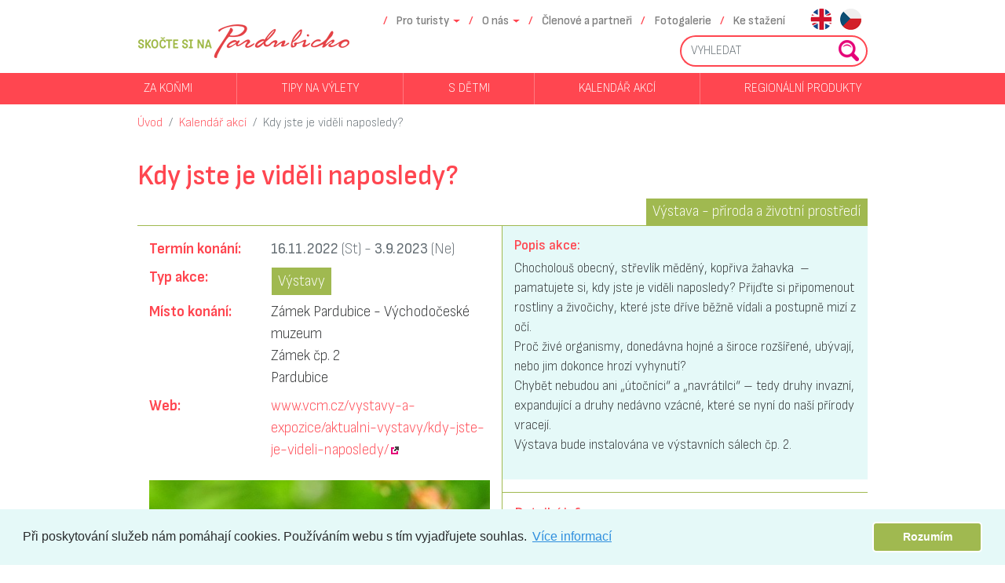

--- FILE ---
content_type: text/html; charset=UTF-8
request_url: https://www.topardubicko.cz/cs/kalendar-akci/-/kdy-jste-je-videli-naposledy-
body_size: 4658
content:
<!DOCTYPE html>
<!--[if IE 7]>         <html class="ie7" lang="cs"> <![endif]-->
<!--[if IE 8]>         <html class="ie8" lang="cs"> <![endif]-->
<!--[if IE 9]>         <html class="ie9" lang="cs"> <![endif]-->
<!--[if gt IE 9]><!--> <html lang="cs"> <!--<![endif]-->
<head>
    <meta charset="utf-8">
    <meta http-equiv="X-UA-Compatible" content="IE=edge">
    <meta name="viewport" content="width=device-width, initial-scale=1">
    <meta name="description" content="">
    <meta name="author" content="Zdeněk Jurka">
    <title>Kdy jste je viděli naposledy?</title>
<link rel="preconnect" href="https://fonts.googleapis.com">
<link rel="preconnect" href="https://fonts.gstatic.com" crossorigin>
<link href="https://fonts.googleapis.com/css2?family=Sofia+Sans+Semi+Condensed:ital,wght@0,1..1000;1,1..1000&display=swap" rel="stylesheet">

    <link rel="stylesheet" type="text/css" href="/public/themes//topardubicko.cz/assets/css/bootstrap.min.css">
    <link rel="stylesheet" type="text/css" href="/public/themes//topardubicko.cz/assets/css/tether.min.css">
    <link rel="stylesheet" type="text/css" href="/public/themes//topardubicko.cz/assets/css/cookieconsent.min.css" />
    <link rel="stylesheet" type="text/css" href="/public/themes//topardubicko.cz/assets/css/ekko-lightbox.css" />
    <link rel="stylesheet" type="text/css" href="/public/themes//topardubicko.cz/assets/css/lightslider.min.css" />
        <link rel="stylesheet" type="text/css" href="/public/themes//topardubicko.cz/css/style.css?ver=2024-03-01">
    <!--[if lt IE 9]>
        <script src="https://oss.maxcdn.com/libs/html5shiv/3.7.0/html5shiv.js"></script>
        <script src="https://oss.maxcdn.com/libs/respond.js/1.4.2/respond.min.js"></script>
    <![endif]-->
    <link rel="apple-touch-icon" sizes="180x180" href="/apple-touch-icon.png">
    <link rel="icon" type="image/png" sizes="32x32" href="/favicon-32x32.png">
    <link rel="icon" type="image/png" sizes="16x16" href="/favicon-16x16.png">
    <link rel="manifest" href="/manifest.json">
    <link rel="mask-icon" href="/safari-pinned-tab.svg" color="#5bbad5">
    <meta name="theme-color" content="#ffffff">
    <script type="text/javascript">userLanguage="cs";</script>
</head>
<body>
	<div class="fixed-top">
    	<nav class="navbar navbar-toggleable-md navbar-light">
    		<div class="container" id="mainnav">
    			<button class="navbar-toggler navbar-toggler-right" type="button"
    				data-toggle="collapse" data-target="#navbarsExampleDefault"
    				aria-controls="navbarsExampleDefault" aria-expanded="false"
    				aria-label="Toggle navigation">
    				<span class="navbar-toggler-icon"></span>
    			</button>
    			<a class="navbar-brand" href="https://www.topardubicko.cz/cs">
    				<i></i>
      			</a>
    			<div class="collapse navbar-collapse flex-column align-items-end" id="navbarsExampleDefault">
    				<ul class="navbar-nav">
    				        				<li class="separator" aria-hidden="true" role="presentation"></li>    					    					    					        					<li class="nav-item dropdown"><a
        						class="nav-link dropdown-toggle"
        						href="https://www.topardubicko.cz/cs/pro-turisty"
        						id="dropdown-pro-turisty-0"
        						data-toggle="dropdown"
        						aria-haspopup="true"
        						aria-expanded="false">Pro turisty</a>
        						<div class="dropdown-menu"  aria-labelledby="pro-turisty-0">
        							        								<a href="https://www.topardubicko.cz/cs/pro-turisty/tipy-na-vylety" class="dropdown-item">Tipy na výlety</a>        							        								<a href="https://www.topardubicko.cz/cs/pro-turisty/prakticke-info" class="dropdown-item">Praktické info</a>        							        						</div>
        					</li>
    					    				        				<li class="separator" aria-hidden="true" role="presentation"></li>    					    					    					        					<li class="nav-item dropdown"><a
        						class="nav-link dropdown-toggle"
        						href="https://www.topardubicko.cz/cs/o-nas"
        						id="dropdown-o-nas-0"
        						data-toggle="dropdown"
        						aria-haspopup="true"
        						aria-expanded="false">O nás</a>
        						<div class="dropdown-menu"  aria-labelledby="o-nas-0">
        							        								<a href="https://www.topardubicko.cz/cs/o-nas/vyzva-kreativni-vouchery" class="dropdown-item">Výzva - Kreativní vouchery</a>        							        								<a href="https://www.topardubicko.cz/cs/o-nas/turisticka-oblast" class="dropdown-item">Turistická oblast</a>        							        								<a href="https://www.topardubicko.cz/cs/o-nas/spolek-pardubicko" class="dropdown-item">Spolek Pardubicko</a>        							        								<a href="https://www.topardubicko.cz/cs/o-nas/co-za-nami-stoji" class="dropdown-item">Co za námi stojí</a>        							        						</div>
        					</li>
    					    				        				<li class="separator" aria-hidden="true" role="presentation"></li>    					    					    					    						<li class="nav-item"><a class="nav-link" href="https://www.topardubicko.cz/cs/clenove-a-partneri">Členové a partneři</a></li>
    					    				        				<li class="separator" aria-hidden="true" role="presentation"></li>    					    					    					    						<li class="nav-item"><a class="nav-link" href="https://www.topardubicko.cz/cs/foto">Fotogalerie</a></li>
    					    				        				<li class="separator" aria-hidden="true" role="presentation"></li>    					    					    					    						<li class="nav-item"><a class="nav-link" href="https://www.topardubicko.cz/cs/ke-stazeni">Ke stažení</a></li>
    					    				    				    					<li class="nav-item align-center ml-md-4">
            				            					<a href="https://www.topardubicko.cz/en" class="nav-link flag mr-5 mr-md-2 en">en</a>            				            					<a href="https://www.topardubicko.cz/cs" class="nav-link flag mr-5 mr-md-2 cs">cs</a>            				        				</li>
        			    				</ul>
    				<form class="form-inline my-2 my-lg-0 navbar-nav flex-row mb-2" action="https://www.topardubicko.cz/cs/podpora/vyhledavani">
    					<div class="input-group" id="searchbox">
    					 	<input type="text" name="q" class="form-control" placeholder="VYHLEDAT" autocomplete="off">
    						<span class="input-group-btn">
            					<button class="btn btn-secondary" type="submit"></button>
          					</span>
    					</div>
    				</form>
    			</div>
    		</div>
    	</nav>
    	<nav id="subnav" class="navbar navbar-toggleable navbar-light py-0 hidden-sm-down">
    		<div class="container">
    			<div class="collapse navbar-collapse">
        			<ul class="navbar-nav w-100 justify-content-between flex-wrap">
        			        			        				    					    					    					    						<li class="nav-item"><a class="nav-link" href="https://www.topardubicko.cz/cs/kone">Za koňmi</a></li>
    					        			        				<li class="separator" aria-hidden="true" role="presentation"></li>    					    					    					    						<li class="nav-item"><a class="nav-link" href="https://www.topardubicko.cz/cs/pro-turisty/tipy-na-vylety">Tipy na výlety</a></li>
    					        			        				<li class="separator" aria-hidden="true" role="presentation"></li>    					    					    					    						<li class="nav-item"><a class="nav-link" href="https://www.topardubicko.cz/cs/pro-turisty/tipy-na-vylety/s-detmi">S dětmi</a></li>
    					        			        				<li class="separator" aria-hidden="true" role="presentation"></li>    					    					    					    						<li class="nav-item"><a class="nav-link" href="https://www.topardubicko.cz/cs/kalendar-akci">Kalendář akcí</a></li>
    					        			        				<li class="separator" aria-hidden="true" role="presentation"></li>    					    					    					    						<li class="nav-item"><a class="nav-link" href="https://www.topardubicko.cz/cs/regionalni-produkty">Regionální produkty</a></li>
    					        			        			</ul>
    			</div>
    		</div>
    	</nav>
    </div>

	<div class="container">
    	<nav class="breadcrumb mb-0">
    		    		    			    			    			    			<a href="https://www.topardubicko.cz/cs" class="breadcrumb-item">Úvod</a>    		    			    			    			<a href="https://www.topardubicko.cz/cs/kalendar-akci" class="breadcrumb-item">Kalendář akcí</a>    		    		<a href="https://www.topardubicko.cz/cs/kalendar-akci/-/kdy-jste-je-videli-naposledy-" class="breadcrumb-item active">Kdy jste je viděli naposledy?</a>    	</nav>
	</div>




	<div class="container main-content my-4">
		<div>
			<div class="TopardubickoAkce-detail">
    <h1>Kdy jste je viděli naposledy?</h1>
    		<ul class="tags"><!-- 
							 --><li>Výstava - příroda a životní prostředí</li><!-- 
					 --></ul>
	       
    <div class="row detail">
        <div class="col-12 col-md-6 hidden-md-up">
			<blockquote class="row">
				<div>
					<h6>Popis akce:</h6>
					<p>Chocholouš obecný, střevlík měděný, kopřiva žahavka  – pamatujete si, kdy jste je viděli naposledy? Přijďte si připomenout rostliny a živočichy, které jste dříve běžně vídali a postupně mizí z očí. 
Proč živé organismy, donedávna hojné a široce rozšířené, ubývají, nebo jim dokonce hrozí vyhynutí? 
Chybět nebudou ani „útočníci“ a „navrátilci“ – tedy druhy invazní, expandující a druhy nedávno vzácné, které se nyní do naší přírody vracejí.
Výstava bude instalována ve výstavních sálech čp. 2.
</p>
				</div>
			</blockquote>
		</div>
		    
    	<div class="col-12 col-md-6 pb-3 pt-0">
			<dl class="row my-3">
				    				<dt class="col-sm-4">Termín konání:</dt>
    				    				    				    					    					    					    					<dd class="col-sm-8 text-muted"><!-- 
    						    							 --><strong>
    								16.11.2022    							</strong>
    							(St)<!-- 
    						    						    						    							--> - <!-- 
    						 
    						    							 --><strong>
    								3.9.2023    							</strong>
    							(Ne)<!-- 
    						    						    						-->
    					</dd>
    					    				    			    			    			    				<dt class="col-sm-4">Typ akce:</dt>
    				<dd class="col-sm-8">
    					<ul class="tags text-left">
    						    							<li>Výstavy</li>
    						    					</ul>
    				</dd>
    			    			
  				    				<dt class="col-sm-4">Místo konání:</dt>
      				<dd class="col-sm-8">Zámek Pardubice - Východočeské muzeum<br />
Zámek čp. 2<br />
Pardubice</dd>
      			    			
    			    				<dt class="col-sm-4">Web:</dt>
    				<dd class="col-sm-8"><a href="https://www.vcm.cz/vystavy-a-expozice/aktualni-vystavy/kdy-jste-je-videli-naposledy/">www.vcm.cz/vystavy-a-expozice/aktualni-vystavy/kdy-jste-je-videli-naposledy/</a></dd>
    						</dl>
											<a href="https://www.topardubicko.cz/public/topardubicko_akce/b/9/b94ed3-zobrobr.php-w-ac-id-278556.jpg" data-toggle="lightbox" data-gallery="detail-gallery" data-title="Kdy jste je viděli naposledy?" data-footer="Kdy jste je viděli naposledy?"><img class="d-block img-fluid w-100" src="https://www.topardubicko.cz/public/topardubicko_akce/b/9/b94ed3-zobrobr.php-w-ac-id-278556-625x1000.jpg" alt="Kdy jste je viděli naposledy?"></a>
									
							<div id="mapa" class="my-5" style="width:100%; height:350px;display:none;"></div>
                <script type="text/javascript" src="https://api.mapy.cz/loader.js"></script>
                <script type="text/javascript">Loader.load()</script>
				<script type="text/javascript">
					new SMap.Geocoder('Zámek Pardubice - Východočeské muzeum\nZámek čp. 2\nPardubice', function(geocoder){
						if (!geocoder.getResults()[0].results.length) {
	                		$('#mapa').hide();
					        return;
					    }
                		$('#mapa').show();
                		var stred = geocoder.getResults()[0].results[0];
                		var mapa = new SMap(JAK.gel("mapa"), stred.coords, 12);
                		mapa.addDefaultLayer(SMap.DEF_BASE).enable();
                		mapa.addDefaultControls();

                		var layer = new SMap.Layer.Marker();
                		mapa.addLayer(layer);
                		layer.enable();
                		
                		var marker = new SMap.Marker(stred.coords, "myMarker", {});
                		layer.addMarker(marker);
					});	      	      
            	</script>
						
        </div>
        <div class="col-12 col-md-6 pb-3">
        	    			<blockquote class="row second hidden-sm-down">
        			<div>
        				<h6>Popis akce:</h6>
        				<p>Chocholouš obecný, střevlík měděný, kopřiva žahavka  – pamatujete si, kdy jste je viděli naposledy? Přijďte si připomenout rostliny a živočichy, které jste dříve běžně vídali a postupně mizí z očí. 
Proč živé organismy, donedávna hojné a široce rozšířené, ubývají, nebo jim dokonce hrozí vyhynutí? 
Chybět nebudou ani „útočníci“ a „navrátilci“ – tedy druhy invazní, expandující a druhy nedávno vzácné, které se nyní do naší přírody vracejí.
Výstava bude instalována ve výstavních sálech čp. 2.
</p>
    				</div>
    			</blockquote>
    								<div>
							</div>
										<div class="extra-info px-3 pt-3 pb-0">
					<h6>Detailní informace:</h6>
					<ul>
																		<li>akce přístupná pro vozíčkáře</li>																	</ul>
				</div>
										<div class="extra-info p-3">
    				<h6>Organizátor:</h6>
    				    					<div>Východočeské muzeum</div>
    				    														    				    					<div>Web: <a href="https://www.vcm.cz/vystavy-a-expozice/aktualni-vystavy/kdy-jste-je-videli-naposledy/">www.vcm.cz/vystavy-a-expozice/aktualni-vystavy/kdy-jste-je-videli-naposledy/</a></div>
    								</div>
    		        </div>
    </div>
</div>
	<div class="container">
        <div class="row">
        	<div class="col-12 text-center py-3">
            	Informace jsou převzaty z portálu <a href="https://www.vychodni-cechy.info">www.vychodni-cechy.info</a> využívající databázi CZeCOT.        	</div>
        </div>
    </div>
			</div>
    </div>



	<footer class="mb-4">
		<div class="container py-5">
			<div class="container px-0">
				<a class="icon facebook mr-3" href="https://www.facebook.com/TOPardubicko/">Facebook</a>
				<a class="icon twitter mr-3" href="https://twitter.com/TOPardubicko">Twitter</a>
				<a class="icon instagram mr-3" href="https://www.instagram.com/topardubicko/">Instagram</a>
				<a class="icon youtube mr-3" href="https://www.youtube.com/channel/UC9krjsyI9VtEsjs4jr7eLfQ">Youtube</a>
			</div>
			<div class="container px-0 py-3">
				<h4 class="py-3">Provozovatel webu:</h4>
				Pardubicko – Perníkové srdce Čech, z.s.<br/>
				Spolek pro rozvoj turistické oblasti<br/>
				Klášterní 54<br/>
				530 02 Pardubice<br/>
				IČ: 061 49 006
			</div>
		</div>
	</footer>
	<section id="zakladatele" class="py-3 my-4">
		<div class="container">
    		<div class="row">
    			<div class="py-3 col-12 col-sm-6 col-md-4 text-center pr-5">
    				<img src="/public/themes//topardubicko.cz/images/partneri_lg_pardubicko.png" width="158" height="117" />
    			</div>
    			<div class="py-3 col-12 col-sm-6 col-md-8">
    				<h3>Zakladatelé spolku:</h3>
					<ul class="lightslider cS-hidden mx-auto">
    								    						    						    						    						    						    			    						<li>
    							<div class="px-3">
    								                        			            							<a href="http://www.pardubice.eu" class="no-external-icon">
            						    								<img src="https://www.topardubicko.cz/public/partneri//mesto-pardubice-600x100.jpg" width="121" height="100" alt="Město Pardubice" />
            						            							</a>
            						    							</div>
    						</li>
    								    			    						<li>
    							<div class="px-3">
    								                        			            							<a href="http://www.masrkh.oblast.cz" class="no-external-icon">
            						    								<img src="https://www.topardubicko.cz/public/partneri//mas-region-kuneticke-hory-600x100.jpg" width="122" height="100" alt="MAS Region Kunětické hory" />
            						            							</a>
            						    							</div>
    						</li>
    								    			    						<li>
    							<div class="px-3">
    								                        			            							<a href="http://www.mas-bohdanecsko.cz" class="no-external-icon">
            						    								<img src="https://www.topardubicko.cz/public/partneri//mas-bohdanecsko-600x100.jpg" width="196" height="100" alt="MAS Bohdanečsko" />
            						            							</a>
            						    							</div>
    						</li>
    								    			    						<li>
    							<div class="px-3">
    								                        			            							<a href="http://www.holicko.cz" class="no-external-icon">
            						    								<img src="https://www.topardubicko.cz/public/partneri//mas-holicko-600x100.jpg" width="284" height="100" alt="MAS Holicko" />
            						            							</a>
            						    							</div>
    						</li>
    								    			    						<li>
    							<div class="px-3">
    								                        			            							<a href="http://zeleznohorsky-region.cz/_maszr/menu.phtml" class="no-external-icon">
            						    								<img src="https://www.topardubicko.cz/public/partneri//mas-zeleznohorsky-region-600x100.jpg" width="301" height="100" alt="MAS Železnohorský region" />
            						            							</a>
            						    							</div>
    						</li>
    					    				</ul>
    			</div>
    		</div>
		</div>
	</section>

    <script src="/public/themes//topardubicko.cz/assets/js/jquery.min.js"></script>
    <script src="/public/themes//topardubicko.cz/assets/js/tether.min.js"></script>
    <script src="/public/themes//topardubicko.cz/assets/js/bootstrap.min.js"></script>
	<script src="/public/themes//topardubicko.cz/assets/js/cookieconsent.min.js"></script>
	<script src="/public/themes//topardubicko.cz/assets/js/ekko-lightbox.min.js"></script>
	<script src="/public/themes//topardubicko.cz/assets/js/jquery.ba-hashchange.min.js"></script>
	<script src="/public/themes//topardubicko.cz/assets/js/jquery-deparam.min.js"></script>
	<script src="/public/themes//topardubicko.cz/assets/js/jquery.appear.min.js"></script>
	<script src="/public/themes//topardubicko.cz/assets/js/lightslider.min.js"></script>
	    <script src="/public/themes//topardubicko.cz/js/main.min.js?ver=2017-12-21"></script>

<!-- Google tag (gtag.js) -->
<script async src="https://www.googletagmanager.com/gtag/js?id=G-654FLVPB1L"></script>
<script>
  window.dataLayer = window.dataLayer || [];
  function gtag(){dataLayer.push(arguments);}
  gtag('js', new Date());
  gtag('config', 'G-654FLVPB1L');
</script>
</body>
</html>
